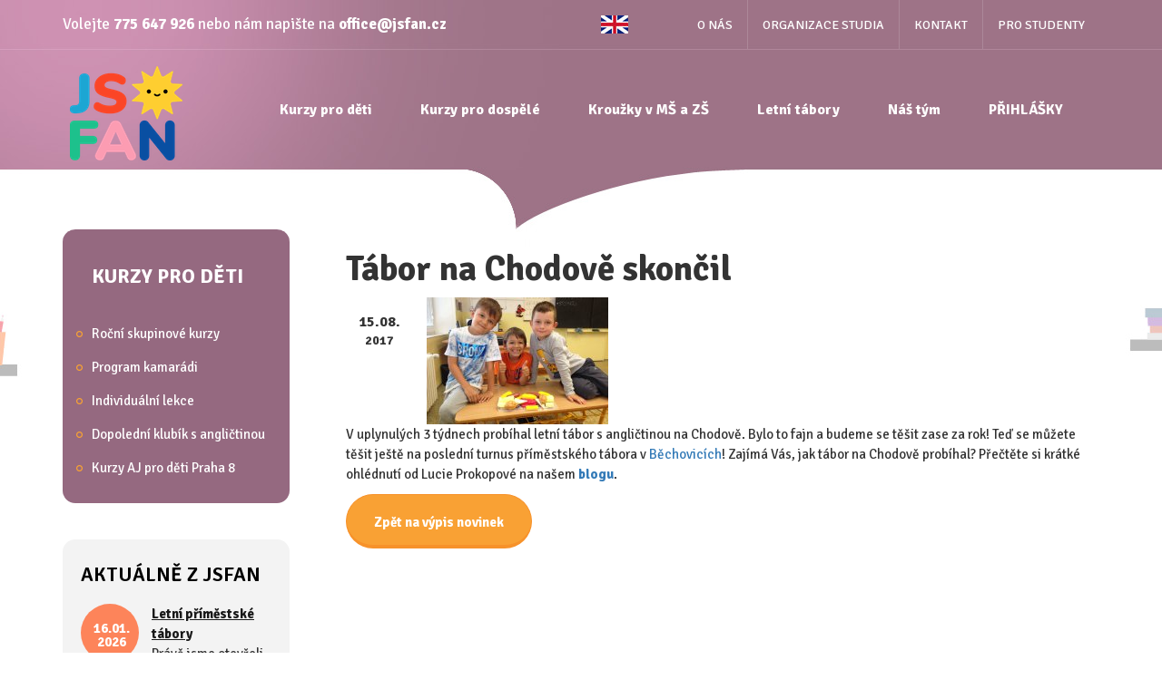

--- FILE ---
content_type: text/html; charset=utf-8
request_url: https://jsfan.cz/article/tabor-na-chodove-skoncil
body_size: 16403
content:
<!DOCTYPE html>
<html>
<head>
	<meta charset="UTF-8">
	<meta http-equiv="X-UA-Compatible" content="IE=edge">
	<meta name="description" content="">
	<meta name="keywords" content="">
	<meta name="format-detection" content="telephone=no">
	<meta name="google-site-verification" content="QEQvC09UJNM9O0ljVh1t1JGKsVCiYMhT6JCysLu-0ZM">
		<meta name="viewport" content="width=device-width, initial-scale=1, maximum-scale=1, user-scalable=no">

	<title>Tábor na Chodově skončil |  Jazyková škola JS FAN </title>

	<link rel="icon" type="image/png" href="/favicon-96x96.png" sizes="96x96">
	<link rel="icon" type="image/svg+xml" href="/favicon.svg">
	<link rel="shortcut icon" href="/favicon.ico">
	<link rel="apple-touch-icon" sizes="180x180" href="/apple-touch-icon.png">
	<meta name="apple-mobile-web-app-title" content="JSFAN">
	<link rel="manifest" href="/site.webmanifest">

		<link href='https://fonts.googleapis.com/css?family=Signika:400,700,300,600&subset=latin,latin-ext' rel='stylesheet' type='text/css'>
	<link rel="stylesheet" type="text/css" media="all" href="/css/style.css">
	<link rel="stylesheet" media="print" href="/css/print.css">

	<!-- Customized Google Analytics tracking code -->
	<script type="text/javascript" src="/js/analytics.js"></script>
        <!-- Google Tag Manager -->
        <script>(function(w,d,s,l,i){ w[l]=w[l]||[];w[l].push({ 'gtm.start':
        new Date().getTime(),event:'gtm.js'});var f=d.getElementsByTagName(s)[0],
        j=d.createElement(s),dl=l!='dataLayer'?'&l='+l:'';j.async=true;j.src=
        'https://www.googletagmanager.com/gtm.js?id='+i+dl;f.parentNode.insertBefore(j,f);
        })(window,document,'script','dataLayer','GTM-P79BWCM');</script>
    <!-- End Google Tag Manager -->

    <!-- Google Tag Manager (noscript) -->
    <noscript><iframe src="https://www.googletagmanager.com/ns.html?id=GTM-P79BWCM"
                      height="0" width="0" style="display:none;visibility:hidden"></iframe></noscript>
    <!-- End Google Tag Manager (noscript) -->
	<script type="text/javascript"><!--
		_ga.create("UA-7706107-1", "jsfan.cz");
		_gaq.push(['_trackPageview']);
		//-->
	</script>


	<script src="https://maps.google.com/maps/api/js?sensor=true" type="text/javascript"></script>
	<script src="https://code.jquery.com/jquery-1.10.2.min.js" type="text/javascript"></script>
	<script src="https://code.jquery.com/ui/1.10.2/jquery-ui.min.js" type="text/javascript"></script>

	<!--[if lt IE 9]>
	<link rel="stylesheet" href="/css/ie8.css">
	<script src="/js/html5shiv.js"></script>
	<script src="/js/respond.js"></script>
	<![endif]-->

	<!--
	<script>
	document.domain = 'jsfan.cz';
		window.cookieconsent_options = {
			message: Tento web používá k poskytování funkcí sociálních médií a analýze návštěvnosti soubory cookies. Používáním tohoto webu souhlasíte s ukládáním a používáním souborů cookies.,
			learnMore: Více informací,
			dismiss: Rozumím,
			theme: false, 
			link: /cookies/
		};
	</script>
	-->

	<script src="/js/script.js"></script>

	

</head>

<body class="homepage">

<div id="fb-root"></div>
<script>(function(d, s, id) {
  var js, fjs = d.getElementsByTagName(s)[0];
  if (d.getElementById(id)) return;
  js = d.createElement(s); js.id = id;
  js.src = "//connect.facebook.net/cs_CZ/sdk.js#xfbml=1&version=v2.5&appId=102372686780129";
  fjs.parentNode.insertBefore(js, fjs);
}(document, 'script', 'facebook-jssdk'));</script>
<div id="wrapper">

	<a id="btn-up" href="#wrapper" class="disabled">Nahoru</a>

<div id="snippet--flashMessages">		<script type="text/javascript">
			jQuery(function ($) {
			});
		</script>
</div>
	<header id="header">
		<div class="contacts">
			<div class="container">
					<p class="pull-left">Volejte <b><a href="tel:+420775647926">775 647 926</a></b> nebo nám napište na <a href="mailto:office@jsfan.cz"><b>office@jsfan.cz</b></a> </p>

					<div class="second-menu pull-right">

<ul class="nav navbar-nav">
        <li class="first odd page-38 menu-40">
    <a href="/o-js-fan">
        O nás
    </a>
        </li>
        <li class="even page-70 menu-75">

    <a href="/studium/">Organizace studia</a>
        </li>
        <li class="odd page-60 menu-62">

    <a href="/contact/">Kontakt</a>
        </li>
        <li class="last even menu-91">
    <a href="/student" >Pro studenty</a>
        </li>
</ul>



					</div>

					<div class="pull-right" id="locale">
						<a href="/for-foreign-students" class="en"></a>
					</div>
			</div>
		</div>
		<div class="container">
				<div id="logo" class="pull-left">
					<div itemscope="" itemtype="https://schema.org/Organization">
						<a itemprop="url" href="/" title="Přejít na domovskou stránku" rel="home">
							<img itemprop="logo" src="/img/logo.png" class="logo" alt="logo">
						</a>
					</div>
				</div>
				<span class="burger"></span>
                <nav id="nav">
                    <div class="nav-wrapper">
                        <span class="close-menu"></span>

<ul class="nav navbar-nav">
        <li class="first odd page-2 menu-4">
    <a href="/jazykove-kurzy-pro-deti">
        Kurzy pro děti
    </a>
<ul class="dropdown-menu">
		<li class="first odd page-150 menu-156">
    <a href="/rocni-skupinove-kurzy-anglictiny-pro-deti">
        Roční skupinové kurzy
    </a>
		</li>
		<li class="even page-95 menu-101">
    <a href="/skupina-na-miru">
        Program kamarádi
    </a>
		</li>
		<li class="odd page-7 menu-9">
    <a href="/individualni-lekce">
        Individuální lekce
    </a>
		</li>
		<li class="even page-6 menu-8">
    <a href="/dopoledni-klubik-s-anglictinou">
        Dopolední klubík s angličtinou
    </a>
		</li>
		<li class="last odd page-152 menu-158">
    <a href="/kurzy-aj-pro-deti-praha-8">
        Kurzy AJ pro děti Praha 8
    </a>
		</li>
</ul>
        </li>
        <li class="even page-13 menu-15">
    <a href="/kurzy-pro-dospele">
        Kurzy pro dospělé
    </a>
        </li>
        <li class="odd page-27 menu-29">
    <a href="/wattsenglish-kurzy-v-ms-a-zs">
        Kroužky v MŠ a ZŠ
    </a>
        </li>
        <li class="even page-23 menu-25">
    <a href="/letni-tabory-s-anglictinou">
        Letní tábory
    </a>
<ul class="dropdown-menu">
		<li class="first odd page-24 menu-26">
    <a href="/primestsky-tabor-s-aj-a-bruslenim-v-bechovicich">
        Příměstský tábor Běchovice
    </a>
		</li>
		<li class="last even page-25 menu-27">
    <a href="/primestsky-tabor-s-aj-na-chodove">
        Příměstský tábor Chodov
    </a>
		</li>
</ul>
        </li>
        <li class="odd page-28 menu-65">
    <a href="/nas-tym">
        Náš tým
    </a>
        </li>
        <li class="last even page-106 menu-112">

    <a href="/registrace/">PŘIHLÁŠKY</a>
        </li>
</ul>



					</div>
				</nav>
				<div class="clearfix"></div>
		</div>
	</header>
<div id="page">
	<div class="container">
		<div class="page">
			<h1>Tábor na Chodově skončil</h1>
			<div  id="page-news" class="items">
				<div class="item">
					<time class="item-date">
							<span class="item-date-d">15.08.</span>
							<span class="item-date-y">2017</span>
					</time>
					<div class="item-image">
						<span>
							<img src="/upload/articles/200_140/IMG-6258.jpg">
						</span>
					</div>
					<div class="item-inner">
					</div>
					
					<div class="clearfix"></div>
				</div>
			</div>
			<p>V uplynulých 3 týdnech probíhal letní tábor s angličtinou na Chodově. Bylo to fajn a budeme se těšit zase za rok! Teď se můžete těšit ještě na poslední turnus příměstského tábora v <a href="/primestsky-tabor-s-anglictinou-a-bruslenim-v-bechovicich-2016">Běchovicích</a>! Zajímá Vás, jak tábor na Chodově probíhal? Přečtěte si krátké ohlédnutí od Lucie Prokopové na našem <strong><a href="http://www.lookasheep.cz/2017/08/15/tabory-na-chodove-jsou-za-nami-jak-probihaly/" target="_blank">blogu</a></strong>.&nbsp;</p>


						<a class="btn btn-primary" href="/articles">Zpět na výpis novinek</a>

		</div>
		<aside>
			<div class="submenu">
				<h3>KURZY PRO DĚTI</h3>

<ul class="nav navbar-nav">
        <li class="first odd page-150 menu-156">
    <a href="/rocni-skupinove-kurzy-anglictiny-pro-deti">
        Roční skupinové kurzy
    </a>
        </li>
        <li class="even page-95 menu-101">
    <a href="/skupina-na-miru">
        Program kamarádi
    </a>
        </li>
        <li class="odd page-7 menu-9">
    <a href="/individualni-lekce">
        Individuální lekce
    </a>
        </li>
        <li class="even page-6 menu-8">
    <a href="/dopoledni-klubik-s-anglictinou">
        Dopolední klubík s angličtinou
    </a>
        </li>
        <li class="last odd page-152 menu-158">
    <a href="/kurzy-aj-pro-deti-praha-8">
        Kurzy AJ pro děti Praha 8
    </a>
        </li>
</ul>



			</div>
			<div class="news">
				<h3 class="a">AKTUÁLNĚ Z JSFAN</h3>
					<div class="item">
						<div class="item-inner right">
							
							<time class="item-date">
								<span>16.01.</span>
								<br>
								2026
							</time>
							<a class="item-title" href="/article/letni-primestske-tabory">Letní příměstské tábory</a>
							<p class="item-text">Právě jsme otevřeli přihlašování</p>
						</div>
						<div class="clearfix"></div>
					</div>
					<div class="item">
						<div class="item-inner right">
							
							<time class="item-date">
								<span>27.10.</span>
								<br>
								2025
							</time>
							<a class="item-title" href="/article/podzimni-prazdniny-4">Podzimní prázdniny</a>
							<p class="item-text">Od pondělí 27.10. do středy 29.10. máme prázdniny.</p>
						</div>
						<div class="clearfix"></div>
					</div>
					<div class="item">
						<div class="item-inner right">
							
							<time class="item-date">
								<span>01.09.</span>
								<br>
								2025
							</time>
							<a class="item-title" href="/article/zacatek-kurzu-od-29-9">Začátek kurzů od 29.9.</a>
							<p class="item-text">Nový školní rok v JS FAN začíná 29.9.2025</p>
						</div>
						<div class="clearfix"></div>
					</div>
					<div class="item">
						<div class="item-inner right">
							
							<time class="item-date">
								<span>14.08.</span>
								<br>
								2025
							</time>
							<a class="item-title" href="/article/zapis-na-novy-skolni-rok-bezi">Zápis na nový školní rok běží!</a>
							<p class="item-text">Vyplňte registraci pohodlně z domova, během pár minut.</p>
						</div>
						<div class="clearfix"></div>
					</div>
					<div class="item">
						<div class="item-inner right">
							
							<time class="item-date">
								<span>01.07.</span>
								<br>
								2025
							</time>
							<a class="item-title" href="/article/primestske-tabory-2025-zacaly">Příměstské tábory 2025 začaly!</a>
							<p class="item-text">Tento týden začal tábor s bruslemi a angličtinou v Běchovicích.</p>
						</div>
						<div class="clearfix"></div>
					</div>
					<div class="item">
						<div class="item-inner right">
							
							<time class="item-date">
								<span>27.06.</span>
								<br>
								2025
							</time>
							<a class="item-title" href="/article/zacinaji-letni-prazdniny">Začínají letní prázdniny</a>
							<p class="item-text">Přejeme všem našim studentům, ať si je užijí v klidu a pohodě.</p>
						</div>
						<div class="clearfix"></div>
					</div>
					<div class="item">
						<div class="item-inner right">
							
							<time class="item-date">
								<span>09.06.</span>
								<br>
								2025
							</time>
							<a class="item-title" href="/article/novinka-kurzy-aj-pro-deti-na-praze-8">NOVINKA! - kurzy AJ pro děti na Praze 8</a>
							<p class="item-text">Nově nabízíme lekce AJ dětem tak na Praze 8. V případě zájmu nás kontaktujte.</p>
						</div>
						<div class="clearfix"></div>
					</div>
					<div class="item">
						<div class="item-inner right">
							
							<time class="item-date">
								<span>05.06.</span>
								<br>
								2025
							</time>
							<a class="item-title" href="/article/prihlasujte-sve-deti-do-krouzku-ve-skolkach">Přihlašujte své děti do kroužků ve školkách!</a>
							<p class="item-text">Registrace pro školní rok 2025/2026 jsou otevřeny.</p>
						</div>
						<div class="clearfix"></div>
					</div>
					<div class="item">
						<div class="item-inner right">
							
							<time class="item-date">
								<span>31.05.</span>
								<br>
								2025
							</time>
							<a class="item-title" href="/article/prihlasovani-do-dochazkovych-kurzu-otevreno">Přihlašování do docházkových kurzů otevřeno</a>
							<p class="item-text">Můžete se registrovat do kurzů na školní rok 2025/2026</p>
						</div>
						<div class="clearfix"></div>
					</div>
					<div class="item">
						<div class="item-inner right">
							
							<time class="item-date">
								<span>15.04.</span>
								<br>
								2025
							</time>
							<a class="item-title" href="/article/prispevek-na-chodovsky-primestak">Příspěvek na chodovský příměšťák</a>
							<p class="item-text">Nyní můžete od MČ Praha 11 dostat příspěvek až 500 Kč/týden.</p>
						</div>
						<div class="clearfix"></div>
					</div>
					<div class="item">
						<div class="item-inner right">
							
							<time class="item-date">
								<span>20.02.</span>
								<br>
								2025
							</time>
							<a class="item-title" href="/article/otevirame-dalsi-turnus-letniho-primestaku-na-chodove">Otevíráme další turnus letního příměšťáku na Chodově!</a>
							<p class="item-text">Na děti se budeme těšit v celkem 3 prázdninových týdnech.</p>
						</div>
						<div class="clearfix"></div>
					</div>
					<div class="item">
						<div class="item-inner right">
							
							<time class="item-date">
								<span>06.01.</span>
								<br>
								2025
							</time>
							<a class="item-title" href="/article/letni-primestske-tabory-2025">Letní příměstské tábory 2025</a>
							<p class="item-text">Termíny pro Chodov a Běchovice vypsány</p>
						</div>
						<div class="clearfix"></div>
					</div>
					<div class="item">
						<div class="item-inner right">
							
							<time class="item-date">
								<span>23.09.</span>
								<br>
								2024
							</time>
							<a class="item-title" href="/article/kurzy-v-js-fan-zacinaji-30-9-2024">Kurzy v JS FAN začínají 30.9.2024</a>
							<p class="item-text">Na děti se těšíme od příštího týdne</p>
						</div>
						<div class="clearfix"></div>
					</div>
					<div class="item">
						<div class="item-inner right">
							
							<time class="item-date">
								<span>02.09.</span>
								<br>
								2024
							</time>
							<a class="item-title" href="/article/prejeme-uspesny-start-noveho-skolniho-roku-2">Přejeme úspěšný start nového školního roku</a>
							<p class="item-text">Všem našim studentům i ostatním dět.</p>
						</div>
						<div class="clearfix"></div>
					</div>
					<div class="item">
						<div class="item-inner right">
							
							<time class="item-date">
								<span>28.06.</span>
								<br>
								2024
							</time>
							<a class="item-title" href="/article/letni-prazdniny-jsou-tu">Letní prázdniny jsou tu</a>
							<p class="item-text">Přejeme všem dětem, ať si je užijí v radosti a pohodě. :)</p>
						</div>
						<div class="clearfix"></div>
					</div>
					<div class="item">
						<div class="item-inner right">
							
							<time class="item-date">
								<span>01.06.</span>
								<br>
								2024
							</time>
							<a class="item-title" href="/article/krasny-den-deti">Krásný den dětí!</a>
							<p class="item-text">Užijte si ho naplno, dle svých představ. :) </p>
						</div>
						<div class="clearfix"></div>
					</div>
					<div class="item">
						<div class="item-inner right">
							
							<time class="item-date">
								<span>26.04.</span>
								<br>
								2024
							</time>
							<a class="item-title" href="/article/statni-svatky-1-5-a-8-5">Státní svátky 1.5. a 8.5.</a>
							<p class="item-text">Upozorňujeme, že následující dvě středy neprobíhá výuka.</p>
						</div>
						<div class="clearfix"></div>
					</div>
					<div class="item">
						<div class="item-inner right full-width">
							
							<time class="item-date">
								<span>12.02.</span>
								<br>
								2024
							</time>
							<a class="item-title" href="/article/letni-primestsky-tabor-bechovice-2024">Letní příměstský tábor Běchovice 2024</a>
							<p class="item-text">Přihlašování na příměstský tábor v Běchovicích otevřeno!</p>
						</div>
						<div class="clearfix"></div>
					</div>
					<div class="item">
						<div class="item-inner right">
							
							<time class="item-date">
								<span>19.01.</span>
								<br>
								2024
							</time>
							<a class="item-title" href="/article/letni-primestsky-tabor-chodov-2024">Letní příměstský tábor Chodov 2024</a>
							<p class="item-text">Přihlašování otevřeno! Letos téma Wednesday.</p>
						</div>
						<div class="clearfix"></div>
					</div>
					<div class="item">
						<div class="item-inner right">
							
							<time class="item-date">
								<span>22.12.</span>
								<br>
								2023
							</time>
							<a class="item-title" href="/article/stastne-a-vesele-vanoce">Šťastné a veselé Vánoce</a>
							<p class="item-text">Na děti se budeme těšit opět od 3.1.2024.</p>
						</div>
						<div class="clearfix"></div>
					</div>
					<div class="item">
						<div class="item-inner right">
							
							<time class="item-date">
								<span>26.11.</span>
								<br>
								2023
							</time>
							<a class="item-title" href="/article/podporujeme-stavku-ucitelu">Podporujeme stávku učitelů</a>
							<p class="item-text">Naše kurzy 27.11. budou ale probíhat beze změny, vyjma zrušení kroužků v MŠ Trojlístek a MŠ Libocká.</p>
						</div>
						<div class="clearfix"></div>
					</div>
					<div class="item">
						<div class="item-inner right">
							
							<time class="item-date">
								<span>29.08.</span>
								<br>
								2023
							</time>
							<a class="item-title" href="/article/zacatek-skolniho-roku-je-tu">Začátek školního roku je tu ...</a>
							<p class="item-text">... a my přejeme všem krásný a úspěšný start do školního roku 2023-2024!</p>
						</div>
						<div class="clearfix"></div>
					</div>
					<div class="item">
						<div class="item-inner right">
							
							<time class="item-date">
								<span>30.06.</span>
								<br>
								2023
							</time>
							<a class="item-title" href="/article/letni-prazdniny-zacinaji">Letní prázdniny začínají</a>
							<p class="item-text">Přejeme všem dětem, ať si je hezky užijí. :)</p>
						</div>
						<div class="clearfix"></div>
					</div>
					<div class="item">
						<div class="item-inner right">
							
							<time class="item-date">
								<span>02.06.</span>
								<br>
								2023
							</time>
							<a class="item-title" href="/article/prihlasovani-na-novy-sk-rok-otevreno-2">Přihlašování na nový šk.rok otevřeno</a>
							<p class="item-text">Další kurzy budou v rozvrhu přibývat.</p>
						</div>
						<div class="clearfix"></div>
					</div>
					<div class="item">
						<div class="item-inner right">
							
							<time class="item-date">
								<span>25.05.</span>
								<br>
								2023
							</time>
							<a class="item-title" href="/article/nyni-si-muzete-zakoupit-straku-maggie">Nyní si můžete zakoupit straku Maggie</a>
							<p class="item-text">Oblíbený maňásek Maggie je nově k prodeji</p>
						</div>
						<div class="clearfix"></div>
					</div>
					<div class="item">
						<div class="item-inner right">
							
							<time class="item-date">
								<span>01.02.</span>
								<br>
								2023
							</time>
							<a class="item-title" href="/article/terminy-tabora-v-dolnich-chabrech-vypsany-3">Termíny tábora v Dolních Chabrech vypsány</a>
							<p class="item-text">Na děti se budeme těšit ve 2 prázdninových týdnech.</p>
						</div>
						<div class="clearfix"></div>
					</div>
					<div class="item">
						<div class="item-inner right">
							
							<time class="item-date">
								<span>16.01.</span>
								<br>
								2023
							</time>
							<a class="item-title" href="/article/terminy-tabora-na-chodove-vypsany-2">Termíny tábora na Chodově vypsány</a>
							<p class="item-text">Na děti se budeme těšit ve 2 prázdninových týdnech.</p>
						</div>
						<div class="clearfix"></div>
					</div>
					<div class="item">
						<div class="item-inner right">
							
							<time class="item-date">
								<span>06.01.</span>
								<br>
								2023
							</time>
							<a class="item-title" href="/article/turnusy-primestskeho-tabora-v-bechovicich-vypsany">Turnusy příměstského tábora v Běchovicích vypsány</a>
							<p class="item-text">Na děti se budeme těšit opět ve 3 prázdninových týdnech.</p>
						</div>
						<div class="clearfix"></div>
					</div>
					<div class="item">
						<div class="item-inner right">
							
							<time class="item-date">
								<span>19.12.</span>
								<br>
								2022
							</time>
							<a class="item-title" href="/article/vanocni-prazdniny-2023">Vánoční prázdniny 2023</a>
							<p class="item-text">21.12.2022 - 2.1.2023</p>
						</div>
						<div class="clearfix"></div>
					</div>
					<div class="item">
						<div class="item-inner right">
							
							<time class="item-date">
								<span>14.11.</span>
								<br>
								2022
							</time>
							<a class="item-title" href="/article/statni-svatek">Státní svátek</a>
							<p class="item-text">Ve čtvrtek 17.11. výuka neprobíhá.</p>
						</div>
						<div class="clearfix"></div>
					</div>
					<div class="item">
						<div class="item-inner right">
							
							<time class="item-date">
								<span>26.10.</span>
								<br>
								2022
							</time>
							<a class="item-title" href="/article/podzimni-prazdniny-3">Podzimní prázdniny</a>
							<p class="item-text">V termínu 26.-27.10.2022</p>
						</div>
						<div class="clearfix"></div>
					</div>
					<div class="item">
						<div class="item-inner right">
							
							<time class="item-date">
								<span>01.09.</span>
								<br>
								2022
							</time>
							<a class="item-title" href="/article/prejeme-uspesny-start-noveho-skolniho-roku">Přejeme úspěšný start nového školního roku</a>
							<p class="item-text">Ať se všem dětem v nadcházejícím roce ve škole líbí a daří. ☺️</p>
						</div>
						<div class="clearfix"></div>
					</div>
					<div class="item">
						<div class="item-inner right">
							
							<time class="item-date">
								<span>31.08.</span>
								<br>
								2022
							</time>
							<a class="item-title" href="/article/zapis-na-novy-skolni-rok">Zápis na nový školní rok</a>
							<p class="item-text">Online zápis běží po celý rok, osobně se za námi můžete zastavit 7.9. a 14.9.2022.</p>
						</div>
						<div class="clearfix"></div>
					</div>
					<div class="item">
						<div class="item-inner right">
							
							<time class="item-date">
								<span>11.07.</span>
								<br>
								2022
							</time>
							<a class="item-title" href="/article/primestske-tabory-2022">Příměstské tábory 2022</a>
							<p class="item-text">Dnes začal další ročník našich oblíbených příměšťáků.</p>
						</div>
						<div class="clearfix"></div>
					</div>
					<div class="item">
						<div class="item-inner right">
							
							<time class="item-date">
								<span>31.05.</span>
								<br>
								2022
							</time>
							<a class="item-title" href="/article/prihlasovani-na-novy-sk-rok-otevreno">Přihlašování na nový šk.rok otevřeno</a>
							<p class="item-text">Již nyní můžete vyplnit registrační přihlášku.</p>
						</div>
						<div class="clearfix"></div>
					</div>
					<div class="item">
						<div class="item-inner right">
							
							<time class="item-date">
								<span>13.05.</span>
								<br>
								2022
							</time>
							<a class="item-title" href="/article/dotace-mc-praha-11-na-letni-tabory">Dotace MČ Praha 11 na letní tábory</a>
							<p class="item-text">I letos nám byly přiděleny dotace MČ Praha 11 na letní příměstské tábory.</p>
						</div>
						<div class="clearfix"></div>
					</div>
					<div class="item">
						<div class="item-inner right">
							
							<time class="item-date">
								<span>13.04.</span>
								<br>
								2022
							</time>
							<a class="item-title" href="/article/velikonocni-prazdniny-4">Velikonoční prázdniny</a>
							<p class="item-text">Od 14.4. do 18.4.2022</p>
						</div>
						<div class="clearfix"></div>
					</div>
					<div class="item">
						<div class="item-inner right">
							
							<time class="item-date">
								<span>06.03.</span>
								<br>
								2022
							</time>
							<a class="item-title" href="/article/jarni-prazdniny-praha-1-5">Jarní prázdniny Praha 1-5</a>
							<p class="item-text">Fungujeme v omezeném režimu</p>
						</div>
						<div class="clearfix"></div>
					</div>
					<div class="item">
						<div class="item-inner right">
							
							<time class="item-date">
								<span>02.02.</span>
								<br>
								2022
							</time>
							<a class="item-title" href="/article/pololetni-prazdniny">Pololetní prázdniny</a>
							<p class="item-text">4.2.2022</p>
						</div>
						<div class="clearfix"></div>
					</div>
					<div class="item">
						<div class="item-inner right">
							
							<time class="item-date">
								<span>24.01.</span>
								<br>
								2022
							</time>
							<a class="item-title" href="/article/terminy-tabora-na-chodove-vypsany">Termíny tábora na Chodově vypsány</a>
							<p class="item-text">Na tábor je možné se přihlašovat.</p>
						</div>
						<div class="clearfix"></div>
					</div>
					<div class="item">
						<div class="item-inner right">
							
							<time class="item-date">
								<span>18.01.</span>
								<br>
								2022
							</time>
							<a class="item-title" href="/article/terminy-tabora-v-dolnich-chabrech-vypsany">Termíny tábora v Dolních Chabrech vypsány</a>
							<p class="item-text">Na tábor je možné se přihlašovat.</p>
						</div>
						<div class="clearfix"></div>
					</div>
					<div class="item">
						<div class="item-inner right">
							
							<time class="item-date">
								<span>20.12.</span>
								<br>
								2021
							</time>
							<a class="item-title" href="/article/pf-2022">PF 2022</a>
							<p class="item-text">Veselé Vánoce a šťastný nový rok.</p>
						</div>
						<div class="clearfix"></div>
					</div>
					<div class="item">
						<div class="item-inner right">
							
							<time class="item-date">
								<span>13.12.</span>
								<br>
								2021
							</time>
							<a class="item-title" href="/article/vanocni-prazdniny-posunuty">Vánoční prázdniny posunuty</a>
							<p class="item-text">začínají 23.12.2021 a končí 2.1.2022</p>
						</div>
						<div class="clearfix"></div>
					</div>
					<div class="item">
						<div class="item-inner right">
							
							<time class="item-date">
								<span>10.09.</span>
								<br>
								2021
							</time>
							<a class="item-title" href="/article/zacatek-skolniho-roku-v-jsfan-27-9-2021">Začátek školního roku v JSFAN - 27.9.2021!</a>
							<p class="item-text">Upozorňujeme, že z organizačních důvodů začínáme v JSFAN školní rok o týden později - těšíme se na Vás od 27.9.2021!</p>
						</div>
						<div class="clearfix"></div>
					</div>
					<div class="item">
						<div class="item-inner right">
							
							<time class="item-date">
								<span>01.09.</span>
								<br>
								2021
							</time>
							<a class="item-title" href="/article/certifikaty-k-vyzvednuti-2">Certifikáty k vyzvednutí</a>
							<p class="item-text">Z Británie dorazily certifikáty, dokládající úspěšné složení Cambridgeských zkoušek.</p>
						</div>
						<div class="clearfix"></div>
					</div>
					<div class="item">
						<div class="item-inner right full-width">
							
							<time class="item-date">
								<span>01.09.</span>
								<br>
								2021
							</time>
							<a class="item-title" href="/article/zapis-do-kurzu-2021-2022">Zápis do kurzů 2021/2022</a>
							<p class="item-text">Máte dotazy k docházkovým kurzům pro nový školní rok? Jsme Vám plně k dispozici. :)</p>
						</div>
						<div class="clearfix"></div>
					</div>
					<div class="item">
						<div class="item-inner right">
							
							<time class="item-date">
								<span>25.05.</span>
								<br>
								2021
							</time>
							<a class="item-title" href="/article/dotace-na-primestsky-tabor-chodov-2021">Dotace na příměstský tábor Chodov 2021</a>
							<p class="item-text">Městská část přispívá částkou 100 Kč/den.</p>
						</div>
						<div class="clearfix"></div>
					</div>
					<div class="item">
						<div class="item-inner right">
							
							<time class="item-date">
								<span>03.05.</span>
								<br>
								2021
							</time>
							<a class="item-title" href="/article/online-vyuka-od-3-5-2021">Online výuka od 3.5.2021</a>
							<p class="item-text">Od 3.5.2021 probíhají kurzy ještě online. Možný návrat do tříd od 10.5.2021!</p>
						</div>
						<div class="clearfix"></div>
					</div>
					<div class="item">
						<div class="item-inner right">
							
							<time class="item-date">
								<span>31.03.</span>
								<br>
								2021
							</time>
							<a class="item-title" href="/article/velikonocni-prazdniny-3">Velikonoční prázdniny</a>
							<p class="item-text">Od 1.4. do 5.4. máme velikonoční prázdniny.</p>
						</div>
						<div class="clearfix"></div>
					</div>
					<div class="item">
						<div class="item-inner right">
							
							<time class="item-date">
								<span>12.03.</span>
								<br>
								2021
							</time>
							<a class="item-title" href="/article/letni-tabor-dolni-chabry-zmena-terminu">Letní tábor Dolní Chabry - změna termínů!</a>
							<p class="item-text">S ohledem na prodloužení letního provozu MŠ Chaberáček jsme nuceni přistoupit ke změně termínů tábora. </p>
						</div>
						<div class="clearfix"></div>
					</div>
					<div class="item">
						<div class="item-inner right">
							
							<time class="item-date">
								<span>27.02.</span>
								<br>
								2021
							</time>
							<a class="item-title" href="/article/preruseni-prezencni-vyuky-pro-ms-od-1-3-2021">Přerušení prezenční výuky pro MŠ od 1.3.2021</a>
							<p class="item-text">Přerušení bude trvat po dobu aktuálních opatření.</p>
						</div>
						<div class="clearfix"></div>
					</div>
					<div class="item">
						<div class="item-inner right">
							
							<time class="item-date">
								<span>08.01.</span>
								<br>
								2021
							</time>
							<a class="item-title" href="/article/otevreli-jsme-prihlasovani-na-primestske-tabory-v-chabrech-a-na-chodove">Otevřeli jsme přihlašování na příměstské tábory v Chabrech a na Chodově</a>
							<p class="item-text">Odkaz na přihlášku najdete po otevření aktuality.</p>
						</div>
						<div class="clearfix"></div>
					</div>
					<div class="item">
						<div class="item-inner right">
							
							<time class="item-date">
								<span>31.12.</span>
								<br>
								2020
							</time>
							<a class="item-title" href="/article/prestavame-prijimat-platby-pres-benefit-plus">Přestáváme přijímat platby přes Benefit Plus</a>
							<p class="item-text">s platností od 1.1.2021</p>
						</div>
						<div class="clearfix"></div>
					</div>
					<div class="item">
						<div class="item-inner right">
							
							<time class="item-date">
								<span>30.12.</span>
								<br>
								2020
							</time>
							<a class="item-title" href="/article/podporili-jsme-dogpoint">Podpořili jsme DOGPOINT</a>
							<p class="item-text">Máme rádi zvířátka a tak jsme rádi, když můžeme pomoct. </p>
						</div>
						<div class="clearfix"></div>
					</div>
					<div class="item">
						<div class="item-inner right">
							
							<time class="item-date">
								<span>29.12.</span>
								<br>
								2020
							</time>
							<a class="item-title" href="/article/podporili-jsme-fod-klokanek">Podpořili jsme FOD Klokánek</a>
							<p class="item-text">Dětem přejeme jen to nejlepší nejenom do nového roku, ale do celého života! :)</p>
						</div>
						<div class="clearfix"></div>
					</div>
					<div class="item">
						<div class="item-inner right">
							
							<time class="item-date">
								<span>28.12.</span>
								<br>
								2020
							</time>
							<a class="item-title" href="/article/zpatky-k-online-vyuce">Zpátky k online výuce</a>
							<p class="item-text">Od 4.1.2020 budeme vyučovat opět online.</p>
						</div>
						<div class="clearfix"></div>
					</div>
					<div class="item">
						<div class="item-inner right">
							
							<time class="item-date">
								<span>17.12.</span>
								<br>
								2020
							</time>
							<a class="item-title" href="/article/vanocni-prazdniny">VÁNOČNÍ PRÁZDNINY</a>
							<p class="item-text">V termínu od 21.12.2020 do 3.1.2020. Veselé Vánoce a šťastný nový rok!</p>
						</div>
						<div class="clearfix"></div>
					</div>
					<div class="item">
						<div class="item-inner right">
							
							<time class="item-date">
								<span>10.12.</span>
								<br>
								2020
							</time>
							<a class="item-title" href="/article/prihlasovani-na-letni-tabor-v-bechovicich-otevreno">Přihlašování na letní tábor v Běchovicích otevřeno</a>
							<p class="item-text">Odkaz pro vyplnění v sekci tábory nebo zde. </p>
						</div>
						<div class="clearfix"></div>
					</div>
					<div class="item">
						<div class="item-inner right">
							
							<time class="item-date">
								<span>19.10.</span>
								<br>
								2020
							</time>
							<a class="item-title" href="/article/podzimni-prazdniny-26-10-30-10">Podzimní prázdniny 26.10. - 30.10.</a>
							<p class="item-text">Podzimní prázdniny jsou prodlouženy o pondělí a úterý.</p>
						</div>
						<div class="clearfix"></div>
					</div>
					<div class="item">
						<div class="item-inner right">
							
							<time class="item-date">
								<span>09.10.</span>
								<br>
								2020
							</time>
							<a class="item-title" href="/article/preruseni-prezencni-vyuky-od-12-10-2020">Přerušení prezenční výuky od 12.10.2020</a>
							<p class="item-text">Od 12.10.2020 na 14 dnů přerušujeme prezenční provoz většiny kurzů. Více info po rozkliknutí.</p>
						</div>
						<div class="clearfix"></div>
					</div>
					<div class="item">
						<div class="item-inner right">
							
							<time class="item-date">
								<span>02.10.</span>
								<br>
								2020
							</time>
							<a class="item-title" href="/article/i-nadale-ucime-prezencne">I nadále učíme prezenčně</a>
							<p class="item-text">Výuka od 5.10. nadále probíhá v prezenční formě.</p>
						</div>
						<div class="clearfix"></div>
					</div>
					<div class="item">
						<div class="item-inner right full-width">
							
							<time class="item-date">
								<span>14.09.</span>
								<br>
								2020
							</time>
							<a class="item-title" href="/article/hygienicke-a-provozni-pokyny-2020-2021">Hygienické a provozní pokyny 2020/2021</a>
							<p class="item-text">Hygienické a provozní pokyny 2020/2021</p>
						</div>
						<div class="clearfix"></div>
					</div>
					<div class="item">
						<div class="item-inner right full-width">
							
							<time class="item-date">
								<span>25.08.</span>
								<br>
								2020
							</time>
							<a class="item-title" href="/article/ztraty-a-nalezy-tabor-chodov">Ztráty a nálezy tábor CHODOV</a>
							<p class="item-text">Na odkaze najdete nevyzvednuté věci z tábora na Chodově</p>
						</div>
						<div class="clearfix"></div>
					</div>
					<div class="item">
						<div class="item-inner right full-width">
							
							<time class="item-date">
								<span>25.08.</span>
								<br>
								2020
							</time>
							<a class="item-title" href="/article/ztraty-a-nalezy-tabor-dolni-chabry">Ztráty a nálezy tábor DOLNÍ CHABRY</a>
							<p class="item-text">Na odkaze najdete nevyzvednuté věci z tábora v Dolních Chabrech.

</p>
						</div>
						<div class="clearfix"></div>
					</div>
					<div class="item">
						<div class="item-inner right">
							
							<time class="item-date">
								<span>25.08.</span>
								<br>
								2020
							</time>
							<a class="item-title" href="/article/nova-nabidka-online-lekce-aj">NOVÁ NABÍDKA. Online lekce AJ.</a>
							<p class="item-text">Nově nabízíme online lekce angličtiny dětem i dospělým. </p>
						</div>
						<div class="clearfix"></div>
					</div>
					<div class="item">
						<div class="item-inner right full-width">
							
							<time class="item-date">
								<span>19.06.</span>
								<br>
								2020
							</time>
							<a class="item-title" href="/article/dekujeme-za-vasi-podporu">Děkujeme za Vaši podporu!</a>
							<p class="item-text">Milí rodiče, milí klienti, dostává se nám od Vás obrovské podpory v současné nelehké situaci za což Vám strašně moc děkujeme. Jste úžasní!</p>
						</div>
						<div class="clearfix"></div>
					</div>
					<div class="item">
						<div class="item-inner right full-width">
							
							<time class="item-date">
								<span>11.05.</span>
								<br>
								2020
							</time>
							<a class="item-title" href="/article/covid-19-obnoveni-dochazky">COVID-19 - obnovení docházky</a>
							<p class="item-text">Aktuální informace o obnovování lekcí AJ v JS FAN Chodov. </p>
						</div>
						<div class="clearfix"></div>
					</div>
					<div class="item">
						<div class="item-inner right">
							
							<time class="item-date">
								<span>28.04.</span>
								<br>
								2020
							</time>
							<a class="item-title" href="/article/letni-primestske-tabory-2020">Letní příměstské tábory 2020</a>
							<p class="item-text">S realizací letních příměstských táborů stále počítáme, a to prozatím v nezměněné podobě.</p>
						</div>
						<div class="clearfix"></div>
					</div>
					<div class="item">
						<div class="item-inner right">
							
							<time class="item-date">
								<span>06.04.</span>
								<br>
								2020
							</time>
							<a class="item-title" href="/article/covid-19-kompenzace-lekci">COVID-19: kompenzace lekcí</a>
							<p class="item-text">V rozpisu aktuality najdete naše prohlášení o postupu ohledně kompenzace zrušených lekcí v souvislosti s pandemií Covid-19.</p>
						</div>
						<div class="clearfix"></div>
					</div>
					<div class="item">
						<div class="item-inner right">
							
							<time class="item-date">
								<span>13.03.</span>
								<br>
								2020
							</time>
							<a class="item-title" href="/article/velikonocni-prazdniny-a-zrusene-lekce">Velikonoční prázdniny a zrušené lekce</a>
							<p class="item-text">Lekce se nekonají od středy 8.4. do pondělí 13.4. včetně. </p>
						</div>
						<div class="clearfix"></div>
					</div>
					<div class="item">
						<div class="item-inner right">
							
							<time class="item-date">
								<span>10.03.</span>
								<br>
								2020
							</time>
							<a class="item-title" href="/article/zruseni-kurzu-od-stredy-11-3-2020">Zrušení kurzů od středy 11.3.2020</a>
							<p class="item-text">V souvislosti s nařízením Ministerstva zdravotnictví odvoláváme od středy 11.3.2020 kurzy v naší JŠ </p>
						</div>
						<div class="clearfix"></div>
					</div>
					<div class="item">
						<div class="item-inner right">
							
							<time class="item-date">
								<span>03.03.</span>
								<br>
								2020
							</time>
							<a class="item-title" href="/article/zmena-platebnich-podminek">Změna platebních podmínek!</a>
							<p class="item-text">Od 1.5.2020 přestáváme přijímat hotovostní platby.</p>
						</div>
						<div class="clearfix"></div>
					</div>
					<div class="item">
						<div class="item-inner right">
							
							<time class="item-date">
								<span>06.01.</span>
								<br>
								2020
							</time>
							<a class="item-title" href="/article/prihlasovani-na-letni-tabory-otevreno">Přihlašování na letní tábory otevřeno</a>
							<p class="item-text">Připojte se k nám na některém z letošních letních příměstských táborů s angličtinou. </p>
						</div>
						<div class="clearfix"></div>
					</div>
					<div class="item">
						<div class="item-inner right">
							
							<time class="item-date">
								<span>23.12.</span>
								<br>
								2019
							</time>
							<a class="item-title" href="/article/vesele-vanoce-2">Veselé Vánoce</a>
							<p class="item-text">Přejeme veselé Vánoce a nový rok 2020 naplněný štěstím, radostí a úspěchy. </p>
						</div>
						<div class="clearfix"></div>
					</div>
					<div class="item">
						<div class="item-inner right">
							
							<time class="item-date">
								<span>13.09.</span>
								<br>
								2019
							</time>
							<a class="item-title" href="/article/konverzace-aj-s-rodilym-mluvcim-pro-dospele">Konverzace AJ s rodilým mluvčím pro dospělé</a>
							<p class="item-text">Nově nabízíme individuální konverzační lekce s rodilým mluvčím pro dospělé. </p>
						</div>
						<div class="clearfix"></div>
					</div>
					<div class="item">
						<div class="item-inner right">
							
							<time class="item-date">
								<span>20.08.</span>
								<br>
								2019
							</time>
							<a class="item-title" href="/article/prihlasovani-otevreno">Přihlašování otevřeno!</a>
							<p class="item-text">Vyplňte elektronickou přihlášku do kurzu ještě dnes.</p>
						</div>
						<div class="clearfix"></div>
					</div>
					<div class="item">
						<div class="item-inner right">
							
							<time class="item-date">
								<span>14.07.</span>
								<br>
								2019
							</time>
							<a class="item-title" href="/article/prvni-tyden-letosnich-taboru-je-pryc">První týden letošních táborů je pryč.</a>
							<p class="item-text">Čeká nás jich ještě 7 na celkem 3 táborových místech!</p>
						</div>
						<div class="clearfix"></div>
					</div>
					<div class="item">
						<div class="item-inner right">
							
							<time class="item-date">
								<span>28.06.</span>
								<br>
								2019
							</time>
							<a class="item-title" href="/article/zapisy-na-novy-skolni-rok-je-tu">Zápisy na nový školní rok je tu!</a>
							<p class="item-text">Víte, že své děti můžete už nyní hlásit do kurzů pro příští školní rok? </p>
						</div>
						<div class="clearfix"></div>
					</div>
					<div class="item">
						<div class="item-inner right">
							
							<time class="item-date">
								<span>28.06.</span>
								<br>
								2019
							</time>
							<a class="item-title" href="/article/prejeme-krasne-prazdniny">Přejeme krásné prázdniny.</a>
							<p class="item-text">Naše kurzy přes prázdniny neprobíhají. Nashle v září!</p>
						</div>
						<div class="clearfix"></div>
					</div>
					<div class="item">
						<div class="item-inner right">
							
							<time class="item-date">
								<span>27.06.</span>
								<br>
								2019
							</time>
							<a class="item-title" href="/article/opakovani-mezinarodnich-zkousek-cambridge-yle">Opakování mezinárodních zkoušek Cambridge YLE</a>
							<p class="item-text">DŮLEŽITÉ: Opakování mezinárodních zkoušek Cambridge YLE, týká se termínu 7.6.2019</p>
						</div>
						<div class="clearfix"></div>
					</div>
					<div class="item">
						<div class="item-inner right">
							
							<time class="item-date">
								<span>07.06.</span>
								<br>
								2019
							</time>
							<a class="item-title" href="/article/dnes-nase-deti-delaji-jazykove-zkousky">Dnes "naše" děti dělají jazykové zkoušky</a>
							<p class="item-text">Přejeme všem zúčastněným hodně zdaru! :) </p>
						</div>
						<div class="clearfix"></div>
					</div>
					<div class="item">
						<div class="item-inner right">
							
							<time class="item-date">
								<span>22.04.</span>
								<br>
								2019
							</time>
							<a class="item-title" href="/article/uprava-moznosti-platby">Úprava možností platby</a>
							<p class="item-text">Upozorňujeme, že nadále nepřijímáme platby skrz program Benefit Plus.</p>
						</div>
						<div class="clearfix"></div>
					</div>
					<div class="item">
						<div class="item-inner right">
							
							<time class="item-date">
								<span>16.04.</span>
								<br>
								2019
							</time>
							<a class="item-title" href="/article/uredni-hodiny-17-4-zruseny">Úřední hodiny 17.4. zrušeny</a>
							<p class="item-text">Úřední hodiny se ve středu 17.4. z organizačních důvodů ruší.</p>
						</div>
						<div class="clearfix"></div>
					</div>
					<div class="item">
						<div class="item-inner right">
							
							<time class="item-date">
								<span>08.04.</span>
								<br>
								2019
							</time>
							<a class="item-title" href="/article/velikonoce-2019">Velikonoce 2019</a>
							<p class="item-text">V termínu 18.-22.4. máme velikonoční prázdniny. Kurzy se v tomto termínu nekonají.</p>
						</div>
						<div class="clearfix"></div>
					</div>
					<div class="item">
						<div class="item-inner right">
							
							<time class="item-date">
								<span>04.04.</span>
								<br>
								2019
							</time>
							<a class="item-title" href="/article/tabor-chabry-a-bechovice-posledni-volna-mista">Tábor Chabry a Běchovice - poslední volná místa</a>
							<p class="item-text">Rezervujte si své místo na táboře s angličtinou ještě dnes.</p>
						</div>
						<div class="clearfix"></div>
					</div>
					<div class="item">
						<div class="item-inner right full-width">
							
							<time class="item-date">
								<span>27.02.</span>
								<br>
								2019
							</time>
							<a class="item-title" href="/article/chodovsky-tabor-je-zaplnen">Chodovský tábor je zaplněn..</a>
							<p class="item-text">..ale stále máme volná místa v Chabrech a Běchovicích! Stejný koncept, stejná parta nadšenců.</p>
						</div>
						<div class="clearfix"></div>
					</div>
					<div class="item">
						<div class="item-inner right">
							
							<time class="item-date">
								<span>31.01.</span>
								<br>
								2019
							</time>
							<a class="item-title" href="/article/jarni-prazdniny-jsou-za-rohem">Jarní prázdniny jsou za rohem.</a>
							<p class="item-text">Letos nás čekají v termínu 11.2.-15.2.2019.</p>
						</div>
						<div class="clearfix"></div>
					</div>
					<div class="item">
						<div class="item-inner right">
							
							<time class="item-date">
								<span>28.01.</span>
								<br>
								2019
							</time>
							<a class="item-title" href="/article/pololetni-prazdniny-se-blizi">Pololetní prázdniny se blíží.</a>
							<p class="item-text">Tento školní rok vycházejí na pátek 1.2. Výuka se v tento den nekoná.</p>
						</div>
						<div class="clearfix"></div>
					</div>
					<div class="item">
						<div class="item-inner right">
							
							<time class="item-date">
								<span>23.01.</span>
								<br>
								2019
							</time>
							<a class="item-title" href="/article/zapis-na-druhe-pololeti-2018-2019-je-tu">Zápis na druhé pololetí 2018/2019 je tu!</a>
							<p class="item-text">Přihlašovat se můžete z pohodlí domova, skrz elektronický formulář. V případě dotazů si s Vámi rádi domluvíme osobní schůzku.</p>
						</div>
						<div class="clearfix"></div>
					</div>
					<div class="item">
						<div class="item-inner right">
							
							<time class="item-date">
								<span>20.01.</span>
								<br>
								2019
							</time>
							<a class="item-title" href="/article/uredni-hodiny-21-1-zruseny">Úřední hodiny 21.1. zrušeny</a>
							<p class="item-text">Úřední hodiny se dne 21.1. výjimečně ruší. Děkujeme za pochopení.</p>
						</div>
						<div class="clearfix"></div>
					</div>
					<div class="item">
						<div class="item-inner right full-width">
							
							<time class="item-date">
								<span>17.01.</span>
								<br>
								2019
							</time>
							<a class="item-title" href="/article/chystame-tabor-v-dolnich-chabrech">Chystáme tábor v Dolních Chabrech</a>
							<p class="item-text">Pro velký zájem rozšiřujeme naši táborovou činnost. Toto léto se s námi můžete potkat také v Dolních Chabrech.</p>
						</div>
						<div class="clearfix"></div>
					</div>
					<div class="item">
						<div class="item-inner right">
							
							<time class="item-date">
								<span>02.01.</span>
								<br>
								2019
							</time>
							<a class="item-title" href="/article/prihlasky-na-letni-tabory-otevreny">Přihlášky na letní tábory otevřeny!</a>
							<p class="item-text">Od tohoto okamžiku si můžete rezervovat místo na některém z našich letních příměstských táborů. </p>
						</div>
						<div class="clearfix"></div>
					</div>
					<div class="item">
						<div class="item-inner right">
							
							<time class="item-date">
								<span>05.12.</span>
								<br>
								2018
							</time>
							<a class="item-title" href="/article/mikulas-je-tu">Mikuláš je tu..</a>
							<p class="item-text">a my přejeme všem dětem, aby si ho užily a dostaly bohatou nadílku. </p>
						</div>
						<div class="clearfix"></div>
					</div>
					<div class="item">
						<div class="item-inner right">
							
							<time class="item-date">
								<span>06.11.</span>
								<br>
								2018
							</time>
							<a class="item-title" href="/article/uredni-hodiny-7-11-zruseny">Úřední hodiny 7.11. zrušeny</a>
							<p class="item-text">Dne 7.11. jsou z organizačních důvodů zrušeny úřední hodiny.</p>
						</div>
						<div class="clearfix"></div>
					</div>
					<div class="item">
						<div class="item-inner right">
							
							<time class="item-date">
								<span>11.10.</span>
								<br>
								2018
							</time>
							<a class="item-title" href="/article/pripravime-deti-ke-zkouskam">Připravíme děti ke zkouškám</a>
							<p class="item-text">V přípravných kurzech pracujeme s cambridgeskými učebnicemi. Na zkouškách spolupracujeme s British Councilem.</p>
						</div>
						<div class="clearfix"></div>
					</div>
					<div class="item">
						<div class="item-inner right">
							
							<time class="item-date">
								<span>09.08.</span>
								<br>
								2018
							</time>
							<a class="item-title" href="/article/osobni-zapis-na-novy-skolni-rok">Osobní zápis na nový školní rok</a>
							<p class="item-text"> Osobní zápis do kurzů pro šk. rok 2018/2019 proběhne 10.9. a 12.9. od 14:00 do 18:00.</p>
						</div>
						<div class="clearfix"></div>
					</div>
					<div class="item">
						<div class="item-inner right">
							
							<time class="item-date">
								<span>23.07.</span>
								<br>
								2018
							</time>
							<a class="item-title" href="/article/tabor-na-chodove-zacal">Tábor na Chodově začal</a>
							<p class="item-text">S dětmi se budeme potkávat každý všední den až do 10.8.</p>
						</div>
						<div class="clearfix"></div>
					</div>
					<div class="item">
						<div class="item-inner right">
							
							<time class="item-date">
								<span>09.07.</span>
								<br>
								2018
							</time>
							<a class="item-title" href="/article/letni-tabory-zacinaji">Letní tábory začínají!</a>
							<p class="item-text">Dnes začal první turnus našich letošních příměstských tábor.</p>
						</div>
						<div class="clearfix"></div>
					</div>
					<div class="item">
						<div class="item-inner right">
							
							<time class="item-date">
								<span>02.07.</span>
								<br>
								2018
							</time>
							<a class="item-title" href="/article/zmena-urednich-hodin-4">Změna úředních hodin</a>
							<p class="item-text">Upozorňujeme, že se úřední hodiny v průběhu letních prázdnin ruší.</p>
						</div>
						<div class="clearfix"></div>
					</div>
					<div class="item">
						<div class="item-inner right">
							
							<time class="item-date">
								<span>21.05.</span>
								<br>
								2018
							</time>
							<a class="item-title" href="/article/rozpis-kurzu-2018-2019">Rozpis kurzů 2018/2019</a>
							<p class="item-text">Harmonogram školního roku 2018/2019 zveřejněn. Přihlašovat děti můžete už teď. </p>
						</div>
						<div class="clearfix"></div>
					</div>
					<div class="item">
						<div class="item-inner right">
							
							<time class="item-date">
								<span>29.04.</span>
								<br>
								2018
							</time>
							<a class="item-title" href="/article/uredni-hodiny-zruseny-2">Úřední hodiny zrušeny</a>
							<p class="item-text">V pondělí 30.4. a 7.5. jsou úřední hodiny z důvodu dovolené zrušeny.</p>
						</div>
						<div class="clearfix"></div>
					</div>
					<div class="item">
						<div class="item-inner right">
							
							<time class="item-date">
								<span>23.04.</span>
								<br>
								2018
							</time>
							<a class="item-title" href="/article/registrace-ke-zkouskam-yle-pomalu-konci">Registrace ke zkouškám YLE pomalu končí!</a>
							<p class="item-text">Nepropásněte svou šanci a přihlaste své děti ke zkouškám STARTERS, MOVERS, FLYERS. Registrace končí v pátek 27.4.</p>
						</div>
						<div class="clearfix"></div>
					</div>
					<div class="item">
						<div class="item-inner right">
							
							<time class="item-date">
								<span>20.04.</span>
								<br>
								2018
							</time>
							<a class="item-title" href="/article/tabory-se-nam-plni">Tábory se nám plní!</a>
							<p class="item-text">Letní příměstské tábory jsou téměř zaplněné. Rezervujte si své místo ještě dnes. </p>
						</div>
						<div class="clearfix"></div>
					</div>
					<div class="item">
						<div class="item-inner right">
							
							<time class="item-date">
								<span>13.03.</span>
								<br>
								2018
							</time>
							<a class="item-title" href="/article/tabor-na-chodove-zaplnen-pridejte-se-k-nam-v-bechovicich">Tábor na Chodově zaplněn. Přidejte se k nám v Běchovicích!</a>
							<p class="item-text">Kapacita letního příměstského tábora s angličtinou na Chodově je vyčerpána. </p>
						</div>
						<div class="clearfix"></div>
					</div>
					<div class="item">
						<div class="item-inner right">
							
							<time class="item-date">
								<span>07.03.</span>
								<br>
								2018
							</time>
							<a class="item-title" href="/article/posledni-volna-mista-na-chodovskem-tabore">Poslední volná místa na chodovském táboře</a>
							<p class="item-text">Tábor se nám letos zaplňuje enormně rychle. </p>
						</div>
						<div class="clearfix"></div>
					</div>
					<div class="item">
						<div class="item-inner right">
							
							<time class="item-date">
								<span>19.02.</span>
								<br>
								2018
							</time>
							<a class="item-title" href="/article/priprava-ke-zkouskam-cambridge-english">Příprava ke zkouškám Cambridge English</a>
							<p class="item-text">Každoroční zkoušky Cambridge English YLE se blíží.</p>
						</div>
						<div class="clearfix"></div>
					</div>
					<div class="item">
						<div class="item-inner right">
							
							<time class="item-date">
								<span>09.02.</span>
								<br>
								2018
							</time>
							<a class="item-title" href="/article/prihlasovani-na-letni-tabory-s-anglictinou-otevreno-nepropasnete-ho">Přihlašování na letní tábory s angličtinou otevřeno! Nepropásněte ho.</a>
							<p class="item-text">Letos jsme pro vás opět vypsali 6 termínů - na Chodově a v Běchovicích.</p>
						</div>
						<div class="clearfix"></div>
					</div>
					<div class="item">
						<div class="item-inner right">
							
							<time class="item-date">
								<span>14.01.</span>
								<br>
								2018
							</time>
							<a class="item-title" href="/article/pololetni-a-jarni-prazdniny">Pololetní a jarní prázdniny</a>
							<p class="item-text">V pátek 2.2. budou pololetní prázdniny, následované týdnem prázdnin jarních. Výuka se nekoná.</p>
						</div>
						<div class="clearfix"></div>
					</div>
					<div class="item">
						<div class="item-inner right">
							
							<time class="item-date">
								<span>08.01.</span>
								<br>
								2018
							</time>
							<a class="item-title" href="/article/jsme-certifikovani">Jsme certifikovaní!</a>
							<p class="item-text">Obdrželi jsme certifikát Cambridgeského testovacího centra.</p>
						</div>
						<div class="clearfix"></div>
					</div>
					<div class="item">
						<div class="item-inner right">
							
							<time class="item-date">
								<span>18.12.</span>
								<br>
								2017
							</time>
							<a class="item-title" href="/article/vesele-vanoce">Veselé Vánoce!</a>
							<p class="item-text">Přejeme vánoční svátky plné klidu a pohody a hodně štěstí do nového roku.</p>
						</div>
						<div class="clearfix"></div>
					</div>
					<div class="item">
						<div class="item-inner right">
							
							<time class="item-date">
								<span>05.12.</span>
								<br>
								2017
							</time>
							<a class="item-title" href="/article/uredni-hodiny-streda-6-12">Úřední hodiny - středa 6.12.</a>
							<p class="item-text">Úřední hodiny se dne 6.12. z organizačních důvodů ruší.</p>
						</div>
						<div class="clearfix"></div>
					</div>
					<div class="item">
						<div class="item-inner right">
							
							<time class="item-date">
								<span>04.12.</span>
								<br>
								2017
							</time>
							<a class="item-title" href="/article/vanocni-prazdniny-se-blizi">Vánoční prázdniny se blíží</a>
							<p class="item-text">Letos jsme je vyhlásili od pondělí 18.12.</p>
						</div>
						<div class="clearfix"></div>
					</div>
					<div class="item">
						<div class="item-inner right">
							
							<time class="item-date">
								<span>27.11.</span>
								<br>
								2017
							</time>
							<a class="item-title" href="/article/prihlasovani-na-letni-tabory-2018-otevreno">Přihlašování na letní tábory 2018 otevřeno!</a>
							<p class="item-text">Přihlášky přijímáme pro příměstský tábor na Chodově i v Běchovicích.</p>
						</div>
						<div class="clearfix"></div>
					</div>
					<div class="item">
						<div class="item-inner right">
							
							<time class="item-date">
								<span>20.11.</span>
								<br>
								2017
							</time>
							<a class="item-title" href="/article/otevrene-lekce-ve-skolkach">Otevřené lekce ve školkách!</a>
							<p class="item-text">Prosinec se blíží a my už začínáme plánovat otevřené lekce pro rodiče s dětmi ve školkách.</p>
						</div>
						<div class="clearfix"></div>
					</div>
					<div class="item">
						<div class="item-inner right">
							
							<time class="item-date">
								<span>12.11.</span>
								<br>
								2017
							</time>
							<a class="item-title" href="/article/zmena-urednich-hodin-pondeli-13-11">Změna úředních hodin - pondělí 13.11.</a>
							<p class="item-text">Dne 13.11. se úřední hodiny z provozních důvodů konají pouze do 14:30 hod.</p>
						</div>
						<div class="clearfix"></div>
					</div>
					<div class="item">
						<div class="item-inner right">
							
							<time class="item-date">
								<span>18.09.</span>
								<br>
								2017
							</time>
							<a class="item-title" href="/article/posun-zacatku-kurzu">Posun začátku kurzů</a>
							<p class="item-text">Páteční kurzy začínají o týden později - 6.10.</p>
						</div>
						<div class="clearfix"></div>
					</div>
					<div class="item">
						<div class="item-inner right">
							
							<time class="item-date">
								<span>01.09.</span>
								<br>
								2017
							</time>
							<a class="item-title" href="/article/primestske-tabory-uspesne-zakonceny">Příměstské tábory úspěšně zakončeny.</a>
							<p class="item-text">Dnes jsme ukončili naše letošní letní příměstské tábory. Budeme se těšit opět za rok!</p>
						</div>
						<div class="clearfix"></div>
					</div>
					<div class="item">
						<div class="item-inner right">
							
							<time class="item-date">
								<span>30.08.</span>
								<br>
								2017
							</time>
							<a class="item-title" href="/article/uredni-hodiny-pro-zari-vypsany">Úřední hodiny pro září vypsány!</a>
							<p class="item-text">Máte přání a dotazy? Zastavte se za námi v pondělí a ve středu mezi 10:00 a 17:00 (12:00-13:00 polední pauza) do jazykovky!</p>
						</div>
						<div class="clearfix"></div>
					</div>
					<div class="item">
						<div class="item-inner right full-width">
							
							<time class="item-date">
								<span>18.08.</span>
								<br>
								2017
							</time>
							<a class="item-title" href="/article/zapisy-jsou-tu">Zápisy jsou tu!</a>
							<p class="item-text">Ve dnech 6.9. a 14.9. se na Vás budeme těšit při osobních zápisech do našich jazykových kurzů!</p>
						</div>
						<div class="clearfix"></div>
					</div>
					<div class="item">
						<div class="item-inner right">
							
							<time class="item-date">
								<span>16.08.</span>
								<br>
								2017
							</time>
							<a class="item-title" href="/article/ztraty-a-nalezy-2">Ztráty a nálezy!</a>
							<p class="item-text">Ztráty a nálezy z příměstského tábora na Chodově. Fotky po rozkliknutí.</p>
						</div>
						<div class="clearfix"></div>
					</div>
					<div class="item">
						<div class="item-inner right">
							
							<time class="item-date">
								<span>15.08.</span>
								<br>
								2017
							</time>
							<a class="item-title" href="/article/tabor-na-chodove-skoncil">Tábor na Chodově skončil</a>
							<p class="item-text">V uplynulých 3 týdnech probíhal letní tábor s angličtinou na Chodově. </p>
						</div>
						<div class="clearfix"></div>
					</div>
					<div class="item">
						<div class="item-inner right">
							
							<time class="item-date">
								<span>22.07.</span>
								<br>
								2017
							</time>
							<a class="item-title" href="/article/prvni-dva-tydny-taboru-jsou-za-nami">První dva týdny táborů jsou za námi!</a>
							<p class="item-text">Včera jsme úspěšně ukončili druhý turnus příměstských táborů. Zúčastněným děkujeme a budeme se těšit v dalších týdnech.</p>
						</div>
						<div class="clearfix"></div>
					</div>
					<div class="item">
						<div class="item-inner right full-width">
							
							<time class="item-date">
								<span>04.07.</span>
								<br>
								2017
							</time>
							<a class="item-title" href="/article/dostali-jsme-nove-reference">Dostali jsme nové reference</a>
							<p class="item-text">Obdrželi jsme pár nových pochval od našich studentů. Co o našich kurzech říkají najdete v sekci reference.</p>
						</div>
						<div class="clearfix"></div>
					</div>
					<div class="item">
						<div class="item-inner right full-width">
							
							<time class="item-date">
								<span>01.07.</span>
								<br>
								2017
							</time>
							<a class="item-title" href="/article/krasne-prazdniny-vsem">Krásné prázdniny všem!</a>
							<p class="item-text">Prázdniny začaly a my bychom všem našim studentům popřáli krásné léto plné skvělých zážitků! Budeme se těšit opět v září. ;)</p>
						</div>
						<div class="clearfix"></div>
					</div>
					<div class="item">
						<div class="item-inner right">
							
							<time class="item-date">
								<span>12.06.</span>
								<br>
								2017
							</time>
							<a class="item-title" href="/article/prichazi-cas-vysvedceni">Přichází čas vysvědčení</a>
							<p class="item-text">Školní rok nám končí a děti postupně dostávají certifikáty. Děkujeme, že jste s námi!</p>
						</div>
						<div class="clearfix"></div>
					</div>
					<div class="item">
						<div class="item-inner right">
							
							<time class="item-date">
								<span>05.06.</span>
								<br>
								2017
							</time>
							<a class="item-title" href="/article/nova-reference-na-webu">Nová reference na webu!</a>
							<p class="item-text">Dostali jsme pochvalu. Mockrát děkujeme, vážíme si jí.</p>
						</div>
						<div class="clearfix"></div>
					</div>
					<div class="item">
						<div class="item-inner right">
							
							<time class="item-date">
								<span>04.06.</span>
								<br>
								2017
							</time>
							<a class="item-title" href="/article/prijdte-sve-deti-zapsat-na-novy-skolni-rok">Přijďte své děti zapsat na nový školní rok!</a>
							<p class="item-text">První kolo fyzických zápisů v naší jazykové škole je tu. Těšit se na vás budeme 20.6. od 14:00 do 18:00 hodin.</p>
						</div>
						<div class="clearfix"></div>
					</div>
					<div class="item">
						<div class="item-inner right full-width">
							
							<time class="item-date">
								<span>01.06.</span>
								<br>
								2017
							</time>
							<a class="item-title" href="/article/ztraty-a-nalezy">Ztráty a nálezy</a>
							<p class="item-text">Našly se čepice, mikiny, boty a rukavice. Poznáváte je? Kontaktujte nás!</p>
						</div>
						<div class="clearfix"></div>
					</div>
					<div class="item">
						<div class="item-inner right">
							
							<time class="item-date">
								<span>24.04.</span>
								<br>
								2017
							</time>
							<a class="item-title" href="/article/uredni-hodiny-se-do-odvolani-rusi">Úřední hodiny se do odvolání ruší</a>
							<p class="item-text">Vážení rodiče, upozorňujeme, že úřední hodiny se z organizačních důvodů až do odvolání ruší. Děkujeme za pochopení.</p>
						</div>
						<div class="clearfix"></div>
					</div>
					<div class="item">
						<div class="item-inner right">
							
							<time class="item-date">
								<span>09.04.</span>
								<br>
								2017
							</time>
							<a class="item-title" href="/article/zmena-urednich-hodin-v-pondeli-10-4-2017">Změna úředních hodin v pondělí 10.4.2017</a>
							<p class="item-text">Upozorňujeme na změnu v úředních hodinách zítra, tedy 10.4.2017.</p>
						</div>
						<div class="clearfix"></div>
					</div>
					<div class="item">
						<div class="item-inner right">
							
							<time class="item-date">
								<span>27.03.</span>
								<br>
								2017
							</time>
							<a class="item-title" href="/article/zruseni-urednich-hodin-pondeli-27-3-2017">Zrušení úředních hodin pondělí 27.3.2017</a>
							<p class="item-text">Upozorňujeme, že se dnes z organizačních důvodů ruší úřední hodiny.</p>
						</div>
						<div class="clearfix"></div>
					</div>
					<div class="item">
						<div class="item-inner right">
							
							<time class="item-date">
								<span>02.03.</span>
								<br>
								2017
							</time>
							<a class="item-title" href="/article/nasla-se-detska-cepice">Našla se dětská čepice</a>
							<p class="item-text">V prostorách JS FAN byla nalezena dětská pletená čepice červeno-černé barvy (pruhovaná).</p>
						</div>
						<div class="clearfix"></div>
					</div>
					<div class="item">
						<div class="item-inner right">
							
							<time class="item-date">
								<span>09.02.</span>
								<br>
								2017
							</time>
							<a class="item-title" href="/article/zruseni-urednich-hodin-pondeli-13-2-2017">Zrušení úředních hodin pondělí 13.2.2017</a>
							<p class="item-text">Upozorňujeme, že se úřední hodiny dne 13.2.2017 ruší. </p>
						</div>
						<div class="clearfix"></div>
					</div>
					<div class="item">
						<div class="item-inner right full-width">
							
							<time class="item-date">
								<span>07.02.</span>
								<br>
								2017
							</time>
							<a class="item-title" href="/article/novy-clanek-zverejnen-na-nasem-blogu">Nový článek zveřejněn na našem blogu!</a>
							<p class="item-text">A o našem blogu víte? Vše ze světa jazykového vzdělávání dětí!</p>
						</div>
						<div class="clearfix"></div>
					</div>
					<div class="item">
						<div class="item-inner right full-width">
							
							<time class="item-date">
								<span>06.02.</span>
								<br>
								2017
							</time>
							<a class="item-title" href="/article/uredni-hodiny-se-ve-stredu-8-2-rusi">Úřední hodiny se ve středu 8.2. ruší.</a>
							<p class="item-text">Upozorňujeme, že se úřední hodiny ve středu 8.2. z organizačních důvodů ruší. Děkujeme za pochopení.</p>
						</div>
						<div class="clearfix"></div>
					</div>
					<div class="item">
						<div class="item-inner right full-width">
							
							<time class="item-date">
								<span>17.12.</span>
								<br>
								2016
							</time>
							<a class="item-title" href="/article/zruseni-predvanocnich-urednich-hodin">Zrušení předvánočních úředních hodin</a>
							<p class="item-text">Upozorňujeme, že se úřední hodiny ve dnech 19.12. a 21.12. ruší. Děkujeme za pochopení.</p>
						</div>
						<div class="clearfix"></div>
					</div>
					<div class="item">
						<div class="item-inner right full-width">
							
							<time class="item-date">
								<span>18.10.</span>
								<br>
								2016
							</time>
							<a class="item-title" href="/article/zmena-urednich-hodin-3">Změna úředních hodin!</a>
							<p class="item-text">Z organizačních důvodů byl začátek úředích hodin ve středu posunut na 10:00.</p>
						</div>
						<div class="clearfix"></div>
					</div>
					<div class="item">
						<div class="item-inner right full-width">
							
							<time class="item-date">
								<span>21.09.</span>
								<br>
								2016
							</time>
							<a class="item-title" href="/article/novinka-letosniho-roku-zahranicni-lektori-v-hodinach-anglictiny">Novinka letošního roku - zahraniční lektoři v hodinách angličtiny!</a>
							<p class="item-text">Letos nově do výuky dětí zapojujeme profesionální lektory z celého světa. </p>
						</div>
						<div class="clearfix"></div>
					</div>
					<div class="item">
						<div class="item-inner right">
							
							<time class="item-date">
								<span>12.09.</span>
								<br>
								2016
							</time>
							<a class="item-title" href="/article/neprehlednete-nove-nabizime-take-italstinu">Nepřehlédněte - nově nabízíme také italštinu!</a>
							<p class="item-text">Po delší pauze jsme do nabídky opět zařadili kurzy italštiny pro děti!</p>
						</div>
						<div class="clearfix"></div>
					</div>
					<div class="item">
						<div class="item-inner right full-width">
							
							<time class="item-date">
								<span>04.09.</span>
								<br>
								2016
							</time>
							<a class="item-title" href="/article/proc-je-dulezite-umet-jazyky">Proč je důležité umět jazyky?</a>
							<p class="item-text">Přečtěte s článek od Lucie Prokopové na našem blogu.</p>
						</div>
						<div class="clearfix"></div>
					</div>
					<div class="item">
						<div class="item-inner right">
							
							<time class="item-date">
								<span>10.08.</span>
								<br>
								2016
							</time>
							<a class="item-title" href="/article/druhe-kolo-zapisu-na-novy-skolni-rok-se-blizi">Druhé kolo zápisů na nový školní rok se blíží!</a>
							<p class="item-text">Zapsat se můžete přijít už ve středu 7.9. a v pondělí 12.9.</p>
						</div>
						<div class="clearfix"></div>
					</div>
					<div class="item">
						<div class="item-inner right">
							
							<time class="item-date">
								<span>17.06.</span>
								<br>
								2016
							</time>
							<a class="item-title" href="/article/zapisy-se-blizi">Zápisy se blíží!</a>
							<p class="item-text">Konat se budou v pondělí 20.6. a ve středu 22.6., vždy od 14:00 do 18:00 hod.</p>
						</div>
						<div class="clearfix"></div>
					</div>
					<div class="item">
						<div class="item-inner right">
							
							<time class="item-date">
								<span>27.05.</span>
								<br>
								2016
							</time>
							<a class="item-title" href="/article/primestsky-tabor-na-chodove-bude-dotovany">Příměstský tábor na Chodově bude dotovaný</a>
							<p class="item-text">Dotace je určena rodičům dětí a dosahuje výše 100Kč/dítě a den.</p>
						</div>
						<div class="clearfix"></div>
					</div>
					<div class="item">
						<div class="item-inner right">
							
							<time class="item-date">
								<span>20.05.</span>
								<br>
								2016
							</time>
							<a class="item-title" href="/article/zruseni-urednich-hodin">Zrušení úředních hodin!</a>
							<p class="item-text">V pondělí 30.5. se úřední hodiny nekonají.</p>
						</div>
						<div class="clearfix"></div>
					</div>
					<div class="item">
						<div class="item-inner right">
							
							<time class="item-date">
								<span>12.05.</span>
								<br>
								2016
							</time>
							<a class="item-title" href="/article/prvni-kolo-zapisu-na-skolni-rok-2016-2017-se-blizi">První kolo zápisů na školní rok 2016/2017 se blíží!</a>
							<p class="item-text">Proběhne ve dnech 20.6. a 22.6., vždy od 14:00 do 18:00 hodin.</p>
						</div>
						<div class="clearfix"></div>
					</div>
					<div class="item">
						<div class="item-inner right">
							
							<time class="item-date">
								<span>11.05.</span>
								<br>
								2016
							</time>
							<a class="item-title" href="/article/opet-jsme-podporili-spolecnost-a-b-help">Opět jsme podpořili společnost A-B Help.</a>
							<p class="item-text">A podíleli jsme se tak na pomoci potřebným dětem v Klokánku.</p>
						</div>
						<div class="clearfix"></div>
					</div>
					<div class="item">
						<div class="item-inner right">
							
							<time class="item-date">
								<span>02.05.</span>
								<br>
								2016
							</time>
							<a class="item-title" href="/article/letni-hodiny-aj-sj-a-fj">Letní hodiny AJ, ŠJ a FJ!</a>
							<p class="item-text">Nabízíme individuální (ev. skupinové) lekce angličtiny a španělštiny v průběhu letních prázdnin.</p>
						</div>
						<div class="clearfix"></div>
					</div>
					<div class="item">
						<div class="item-inner right">
							
							<time class="item-date">
								<span>30.03.</span>
								<br>
								2016
							</time>
							<a class="item-title" href="/article/zmena-pondelnich-urednich-hodin">Změna pondělních úředních hodin</a>
							<p class="item-text">Od pondělí 4.4.2016 dochází ke změně úředních hodin.</p>
						</div>
						<div class="clearfix"></div>
					</div>
					<div class="item">
						<div class="item-inner right">
							
							<time class="item-date">
								<span>12.02.</span>
								<br>
								2016
							</time>
							<a class="item-title" href="/article/zmeskali-jste-zapis">Zmeškali jste zápis?</a>
							<p class="item-text">Nevadí!
U nás se můžete přihlásit kdykoli během školního roku!</p>
						</div>
						<div class="clearfix"></div>
					</div>
					<div class="item">
						<div class="item-inner right">
							
							<time class="item-date">
								<span>11.02.</span>
								<br>
								2016
							</time>
							<a class="item-title" href="/article/doctete-se-o-nas-v-mesicniku-vase-4">Dočtete se o nás v měsíčníku Vaše 4.</a>
							<p class="item-text">Časopis píše o našich kurzech, přístupu a učebnicích.</p>
						</div>
						<div class="clearfix"></div>
					</div>
					<div class="item">
						<div class="item-inner right">
							
							<time class="item-date">
								<span>15.10.</span>
								<br>
								2015
							</time>
							<a class="item-title" href="/article/ucime-podle-skvelych-ucebnic-od-cambridge">Učíme podle skvělých učebnic od Cambridge</a>
							<p class="item-text">Od letošního roku učíme podle nových skvělých učebnic od Cambridge</p>
						</div>
						<div class="clearfix"></div>
					</div>
			</div>
		</aside>
	</div>
</div>
<script type="text/javascript">
	$(function(){
		$('body').addClass('subpage');
	});
</script>	<div class="slider-wrapper">
		<div class="container">
			<div id="slider">
			<div class="inner">
	
			<div class="item">
				<div class="left item-image">
					<a href="/reference/spokojenost-s-kurzem-a-lektorkou">
						<img src="/upload/reference/200_140/Love-Flag-English.png">
					</a>
				</div>
				<div class="item-inner left">
					<a class="item-title" href="/reference/spokojenost-s-kurzem-a-lektorkou">Spokojenost s kurzem a lektorkou</a>
					<blockquote>
<p>"...<em>dcera Bětka Teuberová navštěvuje ve Vaší jazykkové škole&nbsp;</em><strong>vysoce profesionální, hravé, motivační, laskavé a radostně vedené kurzy paní učitelkou Angelikou Kirchen..."</strong></p>
</blockquote>

				</div>
				<div class="clearfix"></div>
			</div>
			<div class="item">
				<div class="left item-image">
					<a href="/reference/podekovani-za-skype-lekce">
						<img src="/upload/reference/200_140/stazeny-soubor.jpeg">
					</a>
				</div>
				<div class="item-inner left">
					<a class="item-title" href="/reference/podekovani-za-skype-lekce">Poděkování za skype lekce</a>
					<blockquote>
<p><cite>...Kurz je skvělý už jen z toho důvodu, že naše děti jinak nemají možnost být spolu v kontaktu. Hodiny angličtiny přes Skype jsou takovým ostrůvkem v moři každodenní rutiny, kdy má člověk&nbsp;pocit, že se (aspoň na tu hodinu a půl)&nbsp;vrátily staré časy, děti dělají něco s opravdovým&nbsp;zájmem a tak, jak bývaly&nbsp;zvyklé (i když&nbsp;s novou technikou)...</cite></p>
</blockquote>

<p>&nbsp;</p>

				</div>
				<div class="clearfix"></div>
			</div>
			<div class="item">
				<div class="left item-image">
					<a href="/reference/letni-primestsky-tabor-chodov">
						<img src="/upload/reference/200_140/IMG-6022.jpg">
					</a>
				</div>
				<div class="item-inner left">
					<a class="item-title" href="/reference/letni-primestsky-tabor-chodov">Letní příměstský tábor Chodov</a>
					<blockquote>
<p><cite>Letní příměstský tábor v JS FAN moje děti každý rok zbožňují. Je plný zábavy, her a hlavně oceňují příjemný přístup mladých lektorek, které mají tu správnou energii na celý týden vydržet v dobré náladě. Upřímně, ne všude tomu tak ve školství je:-) Takže za mě a moje děti dáváme 1*. Krásný den přeje Dara Smreková (Sonia 8 let + Otakar 5 let)</cite></p>
</blockquote>

				</div>
				<div class="clearfix"></div>
			</div>
			<div class="item">
				<div class="left item-image">
					<a href="/reference/anglictina-prirozene-bez-biflovani">
						<img src="/upload/reference/200_140/IMG-7077.jpeg">
					</a>
				</div>
				<div class="item-inner left">
					<a class="item-title" href="/reference/anglictina-prirozene-bez-biflovani">Angličtina přirozeně, bez biflování</a>
					<blockquote>
<p><cite>..Moc je to u vás baví a stalo se přesně to, o co se od jejich raného věku snažím. Angličtina je pro ně normální a v podstatě se ji nemusí učit...</cite></p>
</blockquote>

				</div>
				<div class="clearfix"></div>
			</div>
			<div class="item">
				<div class="left item-image">
					<a href="/reference/nejlepsi-tabor">
						<img src="/upload/reference/200_140/UNADJUSTEDNONRAW-th-1.jpg">
					</a>
				</div>
				<div class="item-inner left">
					<a class="item-title" href="/reference/nejlepsi-tabor">Nejlepší tábor</a>
					<blockquote>
<p><cite>Rada bych vám ještě podekovala za skvělý příměstský tábor. Naše Lucinka si týden s vámi moc užila a prý to byl nejlepší tábor, na kterém byla :)</cite></p>
</blockquote>

				</div>
				<div class="clearfix"></div>
			</div>
			<div class="item">
				<div class="left item-image">
					<a href="/reference/podekovani-za-tabor-i-cely-rok">
						<img src="/upload/reference/thumb-IMG-4305-1024.jpg">
					</a>
				</div>
				<div class="item-inner left">
					<a class="item-title" href="/reference/podekovani-za-tabor-i-cely-rok">Poděkování za tábor i celý rok</a>
					<blockquote>
<p><cite>...mnohokrát Vám děkuji za výtvory dětí i fotografie z chodovského tábora. Péťovi se tam velmi líbilo.&nbsp;Zároveň bych Vám rád poděkoval za celý minulý rok, kdy k Vám Péťa chodil, myslím, že to pro něj bylo velmi přínosné, díky Vám a Vašim lektorkám.</cite></p>
</blockquote>

				</div>
				<div class="clearfix"></div>
			</div>
			<div class="item">
				<div class="left item-image">
					<a href="/reference/podekovani-za-vyuku-anglictiny-v-ms">
						<img src="/upload/reference/200_140/Prolight.cz-IMG-9799r.jpg">
					</a>
				</div>
				<div class="item-inner left">
					<a class="item-title" href="/reference/podekovani-za-vyuku-anglictiny-v-ms">Poděkování za výuku angličtiny v MŠ</a>
					<blockquote>
<p>...ráda bych Vám moc poděkovala za výuku naší dcery Luisy Ročkové - MŠ Točitá.</p>

<p>Luisu to moc bavilo a mně se zase líbila ukázková hodina s Renatou :-)</p>
</blockquote>

				</div>
				<div class="clearfix"></div>
			</div>
			<div class="item">
				<div class="left item-image">
					<a href="/reference/podekovani-za-praci-a-vstricny-pristup">
						<img src="/upload/reference/200_140/11054452-111313474538.jpg">
					</a>
				</div>
				<div class="item-inner left">
					<a class="item-title" href="/reference/podekovani-za-praci-a-vstricny-pristup">Poděkování za práci a vstřícný přístup</a>
					<blockquote>
<p><cite>...Luky je z pondělní hodiny angličtiny u Vás nadšený. Máme radost, že se mu u Vás líbí a chce chodit.<br />
Děkuji za vstřícnost a milý přístup. Kéž by to takhle fungovalo všude....</cite></p>
</blockquote>

				</div>
				<div class="clearfix"></div>
			</div>
			<div class="item">
				<div class="left item-image">
					<a href="/reference/osobni-hodnoceni-konverzacniho-kurzu-a-udeleni-znamky-za-1">
						<img src="/upload/reference/200_140/Prolight.cz-IMG-9696.jpg">
					</a>
				</div>
				<div class="item-inner left">
					<a class="item-title" href="/reference/osobni-hodnoceni-konverzacniho-kurzu-a-udeleni-znamky-za-1">Osobní hodnocení konverzačního kurzu a udělení známky za 1!</a>
					<blockquote>
<p><cite>...do školy JS FAN na angl. konverzace &nbsp;chodí naše obě děti a jsme spokojeni. Proto budou oba příští rok pokračovat. Lektory si chválí a staršímu synovi se také zamlouvá střídání lektorů - líbí se mu ta "rozdílná" angličtina...</cite></p>
</blockquote>

				</div>
				<div class="clearfix"></div>
			</div>
			<div class="item">
				<div class="left item-image">
					<a href="/reference/kurz-anglictiny-uspesne-prijimacky">
						<img src="/upload/reference/200_140/faee07e1.jpg">
					</a>
				</div>
				<div class="item-inner left">
					<a class="item-title" href="/reference/kurz-anglictiny-uspesne-prijimacky">Kurz angličtiny - úspěšné příjimačky</a>
					<blockquote>
<p><cite>...Díky návštěvě Vaši jazykové školy můj syn zvládl přijímačky z angličtiny na šestileté gymnázium na plný počet bodů....</cite></p>
</blockquote>

				</div>
				<div class="clearfix"></div>
			</div>
			<div class="item">
				<div class="left item-image">
					<a href="/reference/letni-tabor">
						<img src="/upload/reference/200_140/09b817eb.jpg">
					</a>
				</div>
				<div class="item-inner left">
					<a class="item-title" href="/reference/letni-tabor">Letní tábor</a>
					<blockquote>
<p style="text-align:justify"><cite>...Konstatoval, že raději pojede s Vámi na jazykový tábor. Neumím si v jeho podání představit větší ocenění Vaší práce. Já, jako rodič, opožděně děkuji i za zaslané fotografie. Až z nich jsem teprve pochopila, jakým aktivitám jste se s dětmi věnovali...</cite></p>
</blockquote>

				</div>
				<div class="clearfix"></div>
			</div>
	
			</div>
			</div>
			<a href="/reference" class="more">Další reference</a>
		</div>
	</div>
	<div id="footer">
	<div class="contact container">
			<div class="item-btn facebook"><div class="fb-page" data-href="https://www.facebook.com/JSFAN.cz" data-width="270" data-height="130" data-small-header="false" data-adapt-container-width="true" data-hide-cover="false" data-show-facepile="false"><div class="fb-xfbml-parse-ignore"><blockquote cite="https://www.facebook.com/JSFAN.cz"><a href="https://www.facebook.com/JSFAN.cz">JS FAN jazyková škola</a></blockquote></div></div></div>
			<div class="item-btn"><a href="/letni-tabory-s-anglictinou">Letní tábory</a></div>
			<div class="item-btn"><a href="/registrace">Přihláška</a></div>
			<div class="item-btn"><a href="/registrace">Kurzy</a></div>
			<div class="clearfix"></div>
			<a href="/contact/" class="btn btn-info">Kontaktní formulář</a>
			<p>Od založení naší Jazykové školy v roce 2005 jsme podpořili mnoho charitativních spolků, akcí a nadací.<br>Zde najdete některé z poslední doby.</p>
	</div>
	<div class="link-bar">
		<div class="container">
				<ul>
					<li><a target="_blank" href="http://www.fod.cz/">FOND OHROŽENÝCH DĚTÍ</a></li>
					<li><a target="_blank" href="http://www.abhelp.cz/">AB HELP</a></li>
					<li><a target="_blank" href="http://www.otevrenasrdcevnas.cz/">Otevřená srdce v nás</a></li>
					<li><a target="_blank" href="http://www.forhelp.cz/">FORHELP</a></li>
					<li><a target="_blank" href="http://www.jmsoc.cz/">JihoměstskÁ sociální a.s. </a></li>
				</ul>
		</div>
	</div>
	<div class="container">
		<div id="footer-info">
			<div id="footer-copy">
				<p>© 2020 | Všechna práva vyhrazena JSFAN.cz</p>
			</div>
			<div class="social-links">
				<ul>
					<li><a target="_blank" href="https://www.facebook.com/JSFAN.cz"><img src="/img/facebook.png" alt=""></a></li>
					<li><a target="_blank" href="https://www.youtube.com/channel/UCtuXMFSvucrhYM20iUzimMg"><img src="/img/youtube.png" alt=""></a></li>
					<li><a target="_blank" href="https://www.instagram.com/jsfan_prague/"><img src="/img/instagram.png" alt=""></a></li>
				</ul>
			</div>


			</div>
			<div id="footer-author">
			<!--<img src="/img/preparationcentre.png" alt="">-->
			<a href="#" ><img src="/img/logo-advantage.png"></a>
			<a href="#" ><img src="/img/logo-acs.png"></a>
			<a href="#" ><img src="/img/logo-cambridge.png"></a>
			<br><br>
						<a href="http://www.freshservices.cz/">Created by<img src="/img/fresh.png" width="50" height="25" alt="Fresh Services, s.r.o."></a>
			</div>
		</div>
	</div>
</div>


<script src="/js/netteForms.js"></script>
<script src="/js/netteForms.gritter.js"></script>
<script src="/js/nette.ajax.js"></script>


<!-- Facebook Pixel Code -->
<script>
!function(f,b,e,v,n,t,s){if(f.fbq)return;n=f.fbq=function(){n.callMethod?
n.callMethod.apply(n,arguments):n.queue.push(arguments)};if(!f._fbq)f._fbq=n;
n.push=n;n.loaded=!0;n.version='2.0';n.queue=[];t=b.createElement(e);t.async=!0;
t.src=v;s=b.getElementsByTagName(e)[0];s.parentNode.insertBefore(t,s)}(window,
document,'script','https://connect.facebook.net/en_US/fbevents.js');

fbq('init', '441786659359769');
fbq('track', "PageView");</script>
<noscript><img height="1" width="1" style="display:none"
src="https://www.facebook.com/tr?id=441786659359769&ev=PageView&noscript=1"
/></noscript>
<!-- End Facebook Pixel Code -->

</body>
</html>
